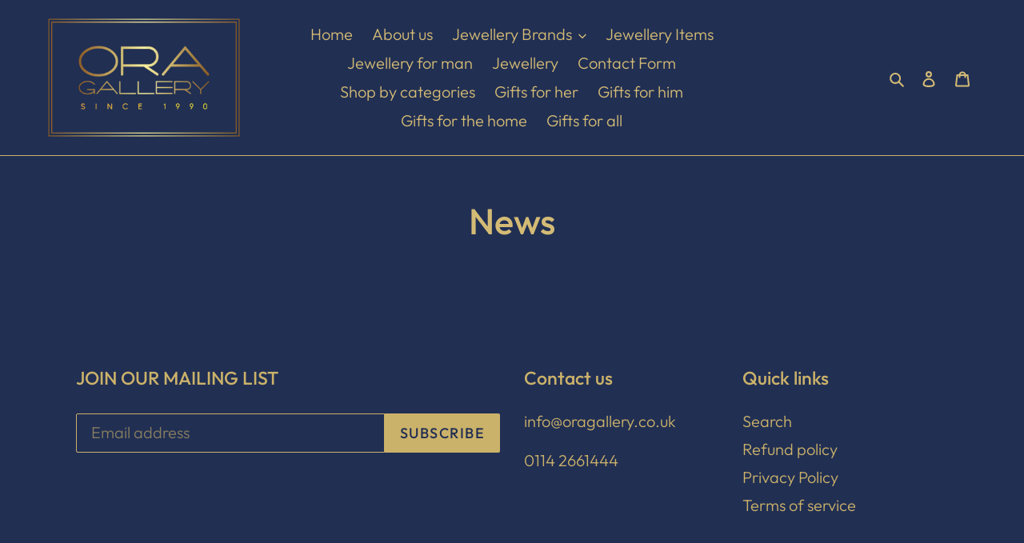

--- FILE ---
content_type: text/javascript
request_url: https://cdn.opinew.com/shop-widgets/static/js/opw-checker.e8b153f7.js
body_size: 460
content:
(globalThis["opinewJsonP"]=globalThis["opinewJsonP"]||[]).push([[504],{2742:()=>{(function(){const n=window.OPW_CHECKER_ENDPOINT||"https://shop-status.opinew.cloud";function t(n,t){const e=new XMLHttpRequest;e.onreadystatechange=function(){4===e.readyState&&t(e.status,e.responseText)},e.open("GET",n,!0),e.send(null)}function e(){const n=document.createElement("style");n.textContent='.opinew-stars-plugin-product-list, [id="opinew-stars-plugin-product"], body .opinew-widget-wrapper { display: none!important; }',document.head.append(n)}t(n+"/"+window.OPW_PUBLIC_KEY,(function(n){204!==n&&e()}))})()}}]);